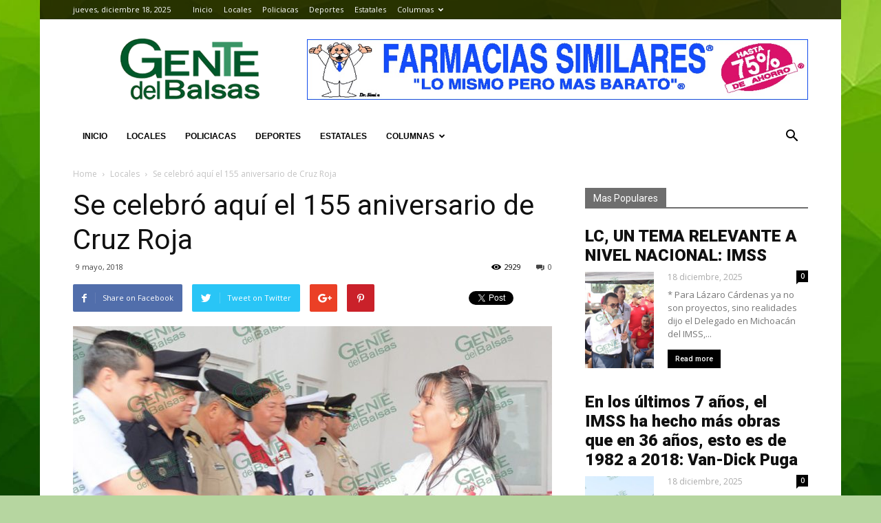

--- FILE ---
content_type: text/html; charset=UTF-8
request_url: https://gentedelbalsas.mx/2018/05/09/se-celebro-aqui-el-155-aniversario-de-cruz-roja/
body_size: 13683
content:
<!doctype html >
<!--[if IE 8]><html
class="ie8" lang="en"> <![endif]-->
<!--[if IE 9]><html
class="ie9" lang="en"> <![endif]-->
<!--[if gt IE 8]><!--><html
lang="es-MX"> <!--<![endif]--><head><title>Se celebró aquí el 155 aniversario de Cruz Roja | Gente del Balsas</title><meta
charset="UTF-8" /><meta
name="viewport" content="width=device-width, initial-scale=1.0"><link
rel="pingback" href="https://gentedelbalsas.mx/xmlrpc.php" /><meta
property="og:image" content="https://gentedelbalsas.mx/wp-content/uploads/2018/05/pagina1d09.jpg" /><link
rel="icon" type="image/png" href="http://gentedelbalsas.mx/wp-content/uploads/2018/05/favicon-96x96.png"><link
rel='dns-prefetch' href='//fonts.googleapis.com' /><link
rel='dns-prefetch' href='//s.w.org' /><link
rel="alternate" type="application/rss+xml" title="Gente del Balsas &raquo; Feed" href="https://gentedelbalsas.mx/feed/" /><link
rel="alternate" type="application/rss+xml" title="Gente del Balsas &raquo; RSS de los comentarios" href="https://gentedelbalsas.mx/comments/feed/" /><link
rel="alternate" type="application/rss+xml" title="Gente del Balsas &raquo; Se celebró aquí el 155 aniversario de Cruz Roja RSS de los comentarios" href="https://gentedelbalsas.mx/2018/05/09/se-celebro-aqui-el-155-aniversario-de-cruz-roja/feed/" /> <script type="text/javascript">window._wpemojiSettings={"baseUrl":"https:\/\/s.w.org\/images\/core\/emoji\/13.0.0\/72x72\/","ext":".png","svgUrl":"https:\/\/s.w.org\/images\/core\/emoji\/13.0.0\/svg\/","svgExt":".svg","source":{"concatemoji":"https:\/\/gentedelbalsas.mx\/wp-includes\/js\/wp-emoji-release.min.js?ver=5.5.17"}};!function(e,a,t){var n,r,o,i=a.createElement("canvas"),p=i.getContext&&i.getContext("2d");function s(e,t){var a=String.fromCharCode;p.clearRect(0,0,i.width,i.height),p.fillText(a.apply(this,e),0,0);e=i.toDataURL();return p.clearRect(0,0,i.width,i.height),p.fillText(a.apply(this,t),0,0),e===i.toDataURL()}function c(e){var t=a.createElement("script");t.src=e,t.defer=t.type="text/javascript",a.getElementsByTagName("head")[0].appendChild(t)}for(o=Array("flag","emoji"),t.supports={everything:!0,everythingExceptFlag:!0},r=0;r<o.length;r++)t.supports[o[r]]=function(e){if(!p||!p.fillText)return!1;switch(p.textBaseline="top",p.font="600 32px Arial",e){case"flag":return s([127987,65039,8205,9895,65039],[127987,65039,8203,9895,65039])?!1:!s([55356,56826,55356,56819],[55356,56826,8203,55356,56819])&&!s([55356,57332,56128,56423,56128,56418,56128,56421,56128,56430,56128,56423,56128,56447],[55356,57332,8203,56128,56423,8203,56128,56418,8203,56128,56421,8203,56128,56430,8203,56128,56423,8203,56128,56447]);case"emoji":return!s([55357,56424,8205,55356,57212],[55357,56424,8203,55356,57212])}return!1}(o[r]),t.supports.everything=t.supports.everything&&t.supports[o[r]],"flag"!==o[r]&&(t.supports.everythingExceptFlag=t.supports.everythingExceptFlag&&t.supports[o[r]]);t.supports.everythingExceptFlag=t.supports.everythingExceptFlag&&!t.supports.flag,t.DOMReady=!1,t.readyCallback=function(){t.DOMReady=!0},t.supports.everything||(n=function(){t.readyCallback()},a.addEventListener?(a.addEventListener("DOMContentLoaded",n,!1),e.addEventListener("load",n,!1)):(e.attachEvent("onload",n),a.attachEvent("onreadystatechange",function(){"complete"===a.readyState&&t.readyCallback()})),(n=t.source||{}).concatemoji?c(n.concatemoji):n.wpemoji&&n.twemoji&&(c(n.twemoji),c(n.wpemoji)))}(window,document,window._wpemojiSettings);</script> <script>advanced_ads_ready=function(){var fns=[],listener,doc=typeof document==="object"&&document,hack=doc&&doc.documentElement.doScroll,domContentLoaded="DOMContentLoaded",loaded=doc&&(hack?/^loaded|^c/:/^loaded|^i|^c/).test(doc.readyState);if(!loaded&&doc){listener=function(){doc.removeEventListener(domContentLoaded,listener);window.removeEventListener("load",listener);loaded=1;while(listener=fns.shift())listener()};doc.addEventListener(domContentLoaded,listener);window.addEventListener("load",listener)}return function(fn){loaded?setTimeout(fn,0):fns.push(fn)}}();</script> <style type="text/css">img.wp-smiley,img.emoji{display:inline !important;border:none !important;box-shadow:none !important;height:1em !important;width:1em !important;margin:0
.07em !important;vertical-align:-0.1em !important;background:none !important;padding:0
!important}</style><link
rel='stylesheet' id='wp-block-library-css'  href='https://gentedelbalsas.mx/wp-includes/css/dist/block-library/style.min.css?ver=5.5.17' type='text/css' media='all' /><link
rel='stylesheet' id='google-fonts-style-css'  href='https://fonts.googleapis.com/css?family=Open+Sans%3A300italic%2C400%2C400italic%2C600%2C600italic%2C700%7CRoboto%3A300%2C400%2C400italic%2C500%2C500italic%2C700%2C900&#038;ver=7.8' type='text/css' media='all' /><link
rel='stylesheet' id='js_composer_front-css'  href='https://gentedelbalsas.mx/wp-content/plugins/js_composer/assets/css/js_composer.min.css?ver=5.1' type='text/css' media='all' /><link
rel='stylesheet' id='td-theme-css'  href='https://gentedelbalsas.mx/wp-content/themes/Newspaper/style.css?ver=7.8' type='text/css' media='all' /> <script type='text/javascript' src='https://gentedelbalsas.mx/wp-includes/js/jquery/jquery.js?ver=1.12.4-wp' id='jquery-core-js'></script> <link
rel="https://api.w.org/" href="https://gentedelbalsas.mx/wp-json/" /><link
rel="alternate" type="application/json" href="https://gentedelbalsas.mx/wp-json/wp/v2/posts/356" /><link
rel="EditURI" type="application/rsd+xml" title="RSD" href="https://gentedelbalsas.mx/xmlrpc.php?rsd" /><link
rel="wlwmanifest" type="application/wlwmanifest+xml" href="https://gentedelbalsas.mx/wp-includes/wlwmanifest.xml" /><link
rel='prev' title='Designa INE a cuatro mil 266 ciudadanos como funcionarios de casilla' href='https://gentedelbalsas.mx/2018/05/09/designa-ine-a-cuatro-mil-266-ciudadanos-como-funcionarios-de-casilla/' /><link
rel='next' title='Casa de la Cultura “vestirá” a la pérgola cada sábado' href='https://gentedelbalsas.mx/2018/05/09/casa-de-la-cultura-vestira-a-la-pergola-cada-sabado/' /><meta
name="generator" content="WordPress 5.5.17" /><link
rel="canonical" href="https://gentedelbalsas.mx/2018/05/09/se-celebro-aqui-el-155-aniversario-de-cruz-roja/" /><link
rel='shortlink' href='https://gentedelbalsas.mx/?p=356' /><link
rel="alternate" type="application/json+oembed" href="https://gentedelbalsas.mx/wp-json/oembed/1.0/embed?url=https%3A%2F%2Fgentedelbalsas.mx%2F2018%2F05%2F09%2Fse-celebro-aqui-el-155-aniversario-de-cruz-roja%2F" /><link
rel="alternate" type="text/xml+oembed" href="https://gentedelbalsas.mx/wp-json/oembed/1.0/embed?url=https%3A%2F%2Fgentedelbalsas.mx%2F2018%2F05%2F09%2Fse-celebro-aqui-el-155-aniversario-de-cruz-roja%2F&#038;format=xml" />
<!--[if lt IE 9]><script src="https://html5shim.googlecode.com/svn/trunk/html5.js"></script><![endif]--><style type="text/css">.recentcomments
a{display:inline !important;padding:0
!important;margin:0
!important}</style><meta
name="generator" content="Powered by Visual Composer - drag and drop page builder for WordPress."/>
<!--[if lte IE 9]><link
rel="stylesheet" type="text/css" href="https://gentedelbalsas.mx/wp-content/plugins/js_composer/assets/css/vc_lte_ie9.min.css" media="screen"><![endif]--> <script>var tdBlocksArray=[];function tdBlock(){this.id='';this.block_type=1;this.atts='';this.td_column_number='';this.td_current_page=1;this.post_count=0;this.found_posts=0;this.max_num_pages=0;this.td_filter_value='';this.is_ajax_running=false;this.td_user_action='';this.header_color='';this.ajax_pagination_infinite_stop='';}
(function(){var htmlTag=document.getElementsByTagName("html")[0];if(navigator.userAgent.indexOf("MSIE 10.0")>-1){htmlTag.className+=' ie10';}
if(!!navigator.userAgent.match(/Trident.*rv\:11\./)){htmlTag.className+=' ie11';}
if(/(iPad|iPhone|iPod)/g.test(navigator.userAgent)){htmlTag.className+=' td-md-is-ios';}
var user_agent=navigator.userAgent.toLowerCase();if(user_agent.indexOf("android")>-1){htmlTag.className+=' td-md-is-android';}
if(-1!==navigator.userAgent.indexOf('Mac OS X')){htmlTag.className+=' td-md-is-os-x';}
if(/chrom(e|ium)/.test(navigator.userAgent.toLowerCase())){htmlTag.className+=' td-md-is-chrome';}
if(-1!==navigator.userAgent.indexOf('Firefox')){htmlTag.className+=' td-md-is-firefox';}
if(-1!==navigator.userAgent.indexOf('Safari')&&-1===navigator.userAgent.indexOf('Chrome')){htmlTag.className+=' td-md-is-safari';}
if(-1!==navigator.userAgent.indexOf('IEMobile')){htmlTag.className+=' td-md-is-iemobile';}})();var tdLocalCache={};(function(){"use strict";tdLocalCache={data:{},remove:function(resource_id){delete tdLocalCache.data[resource_id];},exist:function(resource_id){return tdLocalCache.data.hasOwnProperty(resource_id)&&tdLocalCache.data[resource_id]!==null;},get:function(resource_id){return tdLocalCache.data[resource_id];},set:function(resource_id,cachedData){tdLocalCache.remove(resource_id);tdLocalCache.data[resource_id]=cachedData;}};})();var td_viewport_interval_list=[{"limitBottom":767,"sidebarWidth":228},{"limitBottom":1018,"sidebarWidth":300},{"limitBottom":1140,"sidebarWidth":324}];var td_animation_stack_effect="type0";var tds_animation_stack=true;var td_animation_stack_specific_selectors=".entry-thumb, img";var td_animation_stack_general_selectors=".td-animation-stack img, .td-animation-stack .entry-thumb, .post img";var td_ajax_url="https:\/\/gentedelbalsas.mx\/wp-admin\/admin-ajax.php?td_theme_name=Newspaper&v=7.8";var td_get_template_directory_uri="https:\/\/gentedelbalsas.mx\/wp-content\/themes\/Newspaper";var tds_snap_menu="snap";var tds_logo_on_sticky="show_header_logo";var tds_header_style="3";var td_please_wait="Please wait...";var td_email_user_pass_incorrect="User or password incorrect!";var td_email_user_incorrect="Email or username incorrect!";var td_email_incorrect="Email incorrect!";var tds_more_articles_on_post_enable="";var tds_more_articles_on_post_time_to_wait="";var tds_more_articles_on_post_pages_distance_from_top=0;var tds_theme_color_site_wide="#00ad0e";var tds_smart_sidebar="";var tdThemeName="Newspaper";var td_magnific_popup_translation_tPrev="Previous (Left arrow key)";var td_magnific_popup_translation_tNext="Next (Right arrow key)";var td_magnific_popup_translation_tCounter="%curr% of %total%";var td_magnific_popup_translation_ajax_tError="The content from %url% could not be loaded.";var td_magnific_popup_translation_image_tError="The image #%curr% could not be loaded.";var td_ad_background_click_link="";var td_ad_background_click_target="";</script> <style>body{background-color:#b6d6a0}.td-header-wrap .black-menu .sf-menu > .current-menu-item > a,
.td-header-wrap .black-menu .sf-menu > .current-menu-ancestor > a,
.td-header-wrap .black-menu .sf-menu > .current-category-ancestor > a,
.td-header-wrap .black-menu .sf-menu > li > a:hover,
.td-header-wrap .black-menu .sf-menu > .sfHover > a,
.td-header-style-12 .td-header-menu-wrap-full,
.sf-menu > .current-menu-item > a:after,
.sf-menu > .current-menu-ancestor > a:after,
.sf-menu > .current-category-ancestor > a:after,
.sf-menu > li:hover > a:after,
.sf-menu > .sfHover > a:after,
.td-header-style-12 .td-affix,
.header-search-wrap .td-drop-down-search:after,
.header-search-wrap .td-drop-down-search .btn:hover,
input[type=submit]:hover,
.td-read-more a,
.td-post-category:hover,
.td-grid-style-1.td-hover-1 .td-big-grid-post:hover .td-post-category,
.td-grid-style-5.td-hover-1 .td-big-grid-post:hover .td-post-category,
.td_top_authors .td-active .td-author-post-count,
.td_top_authors .td-active .td-author-comments-count,
.td_top_authors .td_mod_wrap:hover .td-author-post-count,
.td_top_authors .td_mod_wrap:hover .td-author-comments-count,
.td-404-sub-sub-title a:hover,
.td-search-form-widget .wpb_button:hover,
.td-rating-bar-wrap div,
.td_category_template_3 .td-current-sub-category,
.dropcap,
.td_wrapper_video_playlist .td_video_controls_playlist_wrapper,
.wpb_default,
.wpb_default:hover,
.td-left-smart-list:hover,
.td-right-smart-list:hover,
.woocommerce-checkout .woocommerce input.button:hover,
.woocommerce-page .woocommerce a.button:hover,
.woocommerce-account div.woocommerce .button:hover,
#bbpress-forums button:hover,
.bbp_widget_login .button:hover,
.td-footer-wrapper .td-post-category,
.td-footer-wrapper .widget_product_search input[type="submit"]:hover,
.woocommerce .product a.button:hover,
.woocommerce .product #respond input#submit:hover,
.woocommerce .checkout input#place_order:hover,
.woocommerce .woocommerce.widget .button:hover,
.single-product .product .summary .cart .button:hover,
.woocommerce-cart .woocommerce table.cart .button:hover,
.woocommerce-cart .woocommerce .shipping-calculator-form .button:hover,
.td-next-prev-wrap a:hover,
.td-load-more-wrap a:hover,
.td-post-small-box a:hover,
.page-nav .current,
.page-nav:first-child > div,
.td_category_template_8 .td-category-header .td-category a.td-current-sub-category,
.td_category_template_4 .td-category-siblings .td-category a:hover,
#bbpress-forums .bbp-pagination .current,
#bbpress-forums #bbp-single-user-details #bbp-user-navigation li.current a,
.td-theme-slider:hover .slide-meta-cat a,
a.vc_btn-black:hover,
.td-trending-now-wrapper:hover .td-trending-now-title,
.td-scroll-up,
.td-smart-list-button:hover,
.td-weather-information:before,
.td-weather-week:before,
.td_block_exchange .td-exchange-header:before,
.td_block_big_grid_9.td-grid-style-1 .td-post-category,
.td_block_big_grid_9.td-grid-style-5 .td-post-category,
.td-grid-style-6.td-hover-1 .td-module-thumb:after,
.td-pulldown-syle-2 .td-subcat-dropdown ul:after,
.td_block_template_9 .td-block-title:after,
.td_block_template_15 .td-block-title:before{background-color:#00ad0e}.global-block-template-4 .td-related-title .td-cur-simple-item:before{border-color:#00ad0e transparent transparent transparent !important}.woocommerce .woocommerce-message .button:hover,
.woocommerce .woocommerce-error .button:hover,
.woocommerce .woocommerce-info .button:hover,
.global-block-template-4 .td-related-title .td-cur-simple-item,
.global-block-template-3 .td-related-title .td-cur-simple-item,
.global-block-template-9 .td-related-title:after{background-color:#00ad0e !important}.woocommerce .product .onsale,
.woocommerce.widget .ui-slider .ui-slider-handle{background:none #00ad0e}.woocommerce.widget.widget_layered_nav_filters ul li
a{background:none repeat scroll 0 0 #00ad0e !important}a,
cite a:hover,
.td_mega_menu_sub_cats .cur-sub-cat,
.td-mega-span h3 a:hover,
.td_mod_mega_menu:hover .entry-title a,
.header-search-wrap .result-msg a:hover,
.top-header-menu li a:hover,
.top-header-menu .current-menu-item > a,
.top-header-menu .current-menu-ancestor > a,
.top-header-menu .current-category-ancestor > a,
.td-social-icon-wrap > a:hover,
.td-header-sp-top-widget .td-social-icon-wrap a:hover,
.td-page-content blockquote p,
.td-post-content blockquote p,
.mce-content-body blockquote p,
.comment-content blockquote p,
.wpb_text_column blockquote p,
.td_block_text_with_title blockquote p,
.td_module_wrap:hover .entry-title a,
.td-subcat-filter .td-subcat-list a:hover,
.td-subcat-filter .td-subcat-dropdown a:hover,
.td_quote_on_blocks,
.dropcap2,
.dropcap3,
.td_top_authors .td-active .td-authors-name a,
.td_top_authors .td_mod_wrap:hover .td-authors-name a,
.td-post-next-prev-content a:hover,
.author-box-wrap .td-author-social a:hover,
.td-author-name a:hover,
.td-author-url a:hover,
.td_mod_related_posts:hover h3 > a,
.td-post-template-11 .td-related-title .td-related-left:hover,
.td-post-template-11 .td-related-title .td-related-right:hover,
.td-post-template-11 .td-related-title .td-cur-simple-item,
.td-post-template-11 .td_block_related_posts .td-next-prev-wrap a:hover,
.comment-reply-link:hover,
.logged-in-as a:hover,
#cancel-comment-reply-link:hover,
.td-search-query,
.td-category-header .td-pulldown-category-filter-link:hover,
.td-category-siblings .td-subcat-dropdown a:hover,
.td-category-siblings .td-subcat-dropdown a.td-current-sub-category,
.widget a:hover,
.archive .widget_archive .current,
.archive .widget_archive .current a,
.widget_calendar tfoot a:hover,
.woocommerce a.added_to_cart:hover,
#bbpress-forums li.bbp-header .bbp-reply-content span a:hover,
#bbpress-forums .bbp-forum-freshness a:hover,
#bbpress-forums .bbp-topic-freshness a:hover,
#bbpress-forums .bbp-forums-list li a:hover,
#bbpress-forums .bbp-forum-title:hover,
#bbpress-forums .bbp-topic-permalink:hover,
#bbpress-forums .bbp-topic-started-by a:hover,
#bbpress-forums .bbp-topic-started-in a:hover,
#bbpress-forums .bbp-body .super-sticky li.bbp-topic-title .bbp-topic-permalink,
#bbpress-forums .bbp-body .sticky li.bbp-topic-title .bbp-topic-permalink,
.widget_display_replies .bbp-author-name,
.widget_display_topics .bbp-author-name,
.footer-text-wrap .footer-email-wrap a,
.td-subfooter-menu li a:hover,
.footer-social-wrap a:hover,
a.vc_btn-black:hover,
.td-smart-list-dropdown-wrap .td-smart-list-button:hover,
.td_module_17 .td-read-more a:hover,
.td_module_18 .td-read-more a:hover,
.td_module_19 .td-post-author-name a:hover,
.td-instagram-user a,
.td-pulldown-syle-2 .td-subcat-dropdown:hover .td-subcat-more span,
.td-pulldown-syle-2 .td-subcat-dropdown:hover .td-subcat-more i,
.td-pulldown-syle-3 .td-subcat-dropdown:hover .td-subcat-more span,
.td-pulldown-syle-3 .td-subcat-dropdown:hover .td-subcat-more i,
.td-block-title-wrap .td-wrapper-pulldown-filter .td-pulldown-filter-display-option:hover,
.td-block-title-wrap .td-wrapper-pulldown-filter .td-pulldown-filter-display-option:hover i,
.td-block-title-wrap .td-wrapper-pulldown-filter .td-pulldown-filter-link:hover,
.td-block-title-wrap .td-wrapper-pulldown-filter .td-pulldown-filter-item .td-cur-simple-item,
.global-block-template-2 .td-related-title .td-cur-simple-item,
.global-block-template-5 .td-related-title .td-cur-simple-item,
.global-block-template-6 .td-related-title .td-cur-simple-item,
.global-block-template-7 .td-related-title .td-cur-simple-item,
.global-block-template-8 .td-related-title .td-cur-simple-item,
.global-block-template-9 .td-related-title .td-cur-simple-item,
.global-block-template-10 .td-related-title .td-cur-simple-item,
.global-block-template-11 .td-related-title .td-cur-simple-item,
.global-block-template-12 .td-related-title .td-cur-simple-item,
.global-block-template-13 .td-related-title .td-cur-simple-item,
.global-block-template-14 .td-related-title .td-cur-simple-item,
.global-block-template-15 .td-related-title .td-cur-simple-item,
.global-block-template-16 .td-related-title .td-cur-simple-item,
.global-block-template-17 .td-related-title .td-cur-simple-item,
.td-theme-wrap .sf-menu ul .td-menu-item > a:hover,
.td-theme-wrap .sf-menu ul .sfHover > a,
.td-theme-wrap .sf-menu ul .current-menu-ancestor > a,
.td-theme-wrap .sf-menu ul .current-category-ancestor > a,
.td-theme-wrap .sf-menu ul .current-menu-item>a{color:#00ad0e}a.vc_btn-black.vc_btn_square_outlined:hover,
a.vc_btn-black.vc_btn_outlined:hover,
.td-mega-menu-page .wpb_content_element ul li a:hover,
.td-theme-wrap .td-aj-search-results .td_module_wrap:hover .entry-title a,
.td-theme-wrap .header-search-wrap .result-msg a:hover{color:#00ad0e !important}.td-next-prev-wrap a:hover,
.td-load-more-wrap a:hover,
.td-post-small-box a:hover,
.page-nav .current,
.page-nav:first-child > div,
.td_category_template_8 .td-category-header .td-category a.td-current-sub-category,
.td_category_template_4 .td-category-siblings .td-category a:hover,
#bbpress-forums .bbp-pagination .current,
.post .td_quote_box,
.page .td_quote_box,
a.vc_btn-black:hover,
.td_block_template_5 .td-block-title>*{border-color:#00ad0e}.td_wrapper_video_playlist .td_video_currently_playing:after{border-color:#00ad0e !important}.header-search-wrap .td-drop-down-search:before{border-color:transparent transparent #00ad0e transparent}.block-title > span,
.block-title > a,
.block-title > label,
.widgettitle,
.widgettitle:after,
.td-trending-now-title,
.td-trending-now-wrapper:hover .td-trending-now-title,
.wpb_tabs li.ui-tabs-active a,
.wpb_tabs li:hover a,
.vc_tta-container .vc_tta-color-grey.vc_tta-tabs-position-top.vc_tta-style-classic .vc_tta-tabs-container .vc_tta-tab.vc_active > a,
.vc_tta-container .vc_tta-color-grey.vc_tta-tabs-position-top.vc_tta-style-classic .vc_tta-tabs-container .vc_tta-tab:hover > a,
.td_block_template_1 .td-related-title .td-cur-simple-item,
.woocommerce .product .products h2,
.td-subcat-filter .td-subcat-dropdown:hover .td-subcat-more{background-color:#00ad0e}.woocommerce div.product .woocommerce-tabs ul.tabs
li.active{background-color:#00ad0e !important}.block-title,
.td_block_template_1 .td-related-title,
.wpb_tabs .wpb_tabs_nav,
.vc_tta-container .vc_tta-color-grey.vc_tta-tabs-position-top.vc_tta-style-classic .vc_tta-tabs-container,
.woocommerce div.product .woocommerce-tabs ul.tabs:before{border-color:#00ad0e}.td_block_wrap .td-subcat-item a.td-cur-simple-item{color:#00ad0e}.td-grid-style-4 .entry-title{background-color:rgba(0, 173, 14, 0.7)}.block-title > span,
.block-title > span > a,
.block-title > a,
.block-title > label,
.widgettitle,
.widgettitle:after,
.td-trending-now-title,
.td-trending-now-wrapper:hover .td-trending-now-title,
.wpb_tabs li.ui-tabs-active a,
.wpb_tabs li:hover a,
.vc_tta-container .vc_tta-color-grey.vc_tta-tabs-position-top.vc_tta-style-classic .vc_tta-tabs-container .vc_tta-tab.vc_active > a,
.vc_tta-container .vc_tta-color-grey.vc_tta-tabs-position-top.vc_tta-style-classic .vc_tta-tabs-container .vc_tta-tab:hover > a,
.td_block_template_1 .td-related-title .td-cur-simple-item,
.woocommerce .product .products h2,
.td-subcat-filter .td-subcat-dropdown:hover .td-subcat-more,
.td-weather-information:before,
.td-weather-week:before,
.td_block_exchange .td-exchange-header:before,
.td-theme-wrap .td_block_template_3 .td-block-title > *,
.td-theme-wrap .td_block_template_4 .td-block-title > *,
.td-theme-wrap .td_block_template_7 .td-block-title > *,
.td-theme-wrap .td_block_template_9 .td-block-title:after,
.td-theme-wrap .td_block_template_10 .td-block-title::before,
.td-theme-wrap .td_block_template_11 .td-block-title::before,
.td-theme-wrap .td_block_template_11 .td-block-title::after,
.td-theme-wrap .td_block_template_14 .td-block-title,
.td-theme-wrap .td_block_template_15 .td-block-title:before,
.td-theme-wrap .td_block_template_17 .td-block-title:before{background-color:rgba(89,89,89,0.87)}.woocommerce div.product .woocommerce-tabs ul.tabs
li.active{background-color:rgba(89,89,89,0.87) !important}.block-title,
.td_block_template_1 .td-related-title,
.wpb_tabs .wpb_tabs_nav,
.vc_tta-container .vc_tta-color-grey.vc_tta-tabs-position-top.vc_tta-style-classic .vc_tta-tabs-container,
.woocommerce div.product .woocommerce-tabs ul.tabs:before,
.td-theme-wrap .td_block_template_5 .td-block-title > *,
.td-theme-wrap .td_block_template_17 .td-block-title,
.td-theme-wrap .td_block_template_17 .td-block-title::before{border-color:rgba(89,89,89,0.87)}.td-theme-wrap .td_block_template_4 .td-block-title > *:before,
.td-theme-wrap .td_block_template_17 .td-block-title::after{border-color:rgba(89,89,89,0.87) transparent transparent transparent}.td-theme-wrap .block-title > span,
.td-theme-wrap .block-title > span > a,
.td-theme-wrap .widget_rss .block-title .rsswidget,
.td-theme-wrap .block-title > a,
.widgettitle,
.widgettitle > a,
.td-trending-now-title,
.wpb_tabs li.ui-tabs-active a,
.wpb_tabs li:hover a,
.vc_tta-container .vc_tta-color-grey.vc_tta-tabs-position-top.vc_tta-style-classic .vc_tta-tabs-container .vc_tta-tab.vc_active > a,
.vc_tta-container .vc_tta-color-grey.vc_tta-tabs-position-top.vc_tta-style-classic .vc_tta-tabs-container .vc_tta-tab:hover > a,
.td-related-title .td-cur-simple-item,
.woocommerce div.product .woocommerce-tabs ul.tabs li.active,
.woocommerce .product .products h2,
.td-theme-wrap .td_block_template_2 .td-block-title > *,
.td-theme-wrap .td_block_template_3 .td-block-title > *,
.td-theme-wrap .td_block_template_4 .td-block-title > *,
.td-theme-wrap .td_block_template_5 .td-block-title > *,
.td-theme-wrap .td_block_template_6 .td-block-title > *,
.td-theme-wrap .td_block_template_6 .td-block-title:before,
.td-theme-wrap .td_block_template_7 .td-block-title > *,
.td-theme-wrap .td_block_template_8 .td-block-title > *,
.td-theme-wrap .td_block_template_9 .td-block-title > *,
.td-theme-wrap .td_block_template_10 .td-block-title > *,
.td-theme-wrap .td_block_template_11 .td-block-title > *,
.td-theme-wrap .td_block_template_12 .td-block-title > *,
.td-theme-wrap .td_block_template_13 .td-block-title > span,
.td-theme-wrap .td_block_template_13 .td-block-title > a,
.td-theme-wrap .td_block_template_14 .td-block-title > *,
.td-theme-wrap .td_block_template_14 .td-block-title-wrap .td-wrapper-pulldown-filter .td-pulldown-filter-display-option,
.td-theme-wrap .td_block_template_14 .td-block-title-wrap .td-wrapper-pulldown-filter .td-pulldown-filter-display-option i,
.td-theme-wrap .td_block_template_14 .td-block-title-wrap .td-wrapper-pulldown-filter .td-pulldown-filter-display-option:hover,
.td-theme-wrap .td_block_template_14 .td-block-title-wrap .td-wrapper-pulldown-filter .td-pulldown-filter-display-option:hover i,
.td-theme-wrap .td_block_template_15 .td-block-title > *,
.td-theme-wrap .td_block_template_15 .td-block-title-wrap .td-wrapper-pulldown-filter,
.td-theme-wrap .td_block_template_15 .td-block-title-wrap .td-wrapper-pulldown-filter i,
.td-theme-wrap .td_block_template_16 .td-block-title > *,
.td-theme-wrap .td_block_template_17 .td-block-title>*{color:#fff}.td-header-wrap .td-header-top-menu-full,
.td-header-wrap .top-header-menu .sub-menu{background-color:rgba(10,0,0,0.73)}.td-header-style-8 .td-header-top-menu-full{background-color:transparent}.td-header-style-8 .td-header-top-menu-full .td-header-top-menu{background-color:rgba(10,0,0,0.73);padding-left:15px;padding-right:15px}.td-header-wrap .td-header-top-menu-full .td-header-top-menu,
.td-header-wrap .td-header-top-menu-full{border-bottom:none}.td-header-top-menu,
.td-header-top-menu a,
.td-header-wrap .td-header-top-menu-full .td-header-top-menu,
.td-header-wrap .td-header-top-menu-full a,
.td-header-style-8 .td-header-top-menu,
.td-header-style-8 .td-header-top-menu
a{color:#fff}.top-header-menu .current-menu-item > a,
.top-header-menu .current-menu-ancestor > a,
.top-header-menu .current-category-ancestor > a,
.top-header-menu li a:hover{color:#81d742}.td-header-wrap .td-header-menu-wrap-full,
.sf-menu > .current-menu-ancestor > a,
.sf-menu > .current-category-ancestor > a,
.td-header-menu-wrap.td-affix,
.td-header-style-3 .td-header-main-menu,
.td-header-style-3 .td-affix .td-header-main-menu,
.td-header-style-4 .td-header-main-menu,
.td-header-style-4 .td-affix .td-header-main-menu,
.td-header-style-8 .td-header-menu-wrap.td-affix,
.td-header-style-8 .td-header-top-menu-full{background-color:#fff}.td-boxed-layout .td-header-style-3 .td-header-menu-wrap,
.td-boxed-layout .td-header-style-4 .td-header-menu-wrap,
.td-header-style-3 .td_stretch_content .td-header-menu-wrap,
.td-header-style-4 .td_stretch_content .td-header-menu-wrap{background-color:#fff !important}@media (min-width: 1019px){.td-header-style-1 .td-header-sp-recs,
.td-header-style-1 .td-header-sp-logo{margin-bottom:28px}}@media (min-width: 768px) and (max-width: 1018px){.td-header-style-1 .td-header-sp-recs,
.td-header-style-1 .td-header-sp-logo{margin-bottom:14px}}.td-header-style-7 .td-header-top-menu{border-bottom:none}.sf-menu > .current-menu-item > a:after,
.sf-menu > .current-menu-ancestor > a:after,
.sf-menu > .current-category-ancestor > a:after,
.sf-menu > li:hover > a:after,
.sf-menu > .sfHover > a:after,
.td_block_mega_menu .td-next-prev-wrap a:hover,
.td-mega-span .td-post-category:hover,
.td-header-wrap .black-menu .sf-menu > li > a:hover,
.td-header-wrap .black-menu .sf-menu > .current-menu-ancestor > a,
.td-header-wrap .black-menu .sf-menu > .sfHover > a,
.header-search-wrap .td-drop-down-search:after,
.header-search-wrap .td-drop-down-search .btn:hover,
.td-header-wrap .black-menu .sf-menu > .current-menu-item > a,
.td-header-wrap .black-menu .sf-menu > .current-menu-ancestor > a,
.td-header-wrap .black-menu .sf-menu>.current-category-ancestor>a{background-color:#81d742}.td_block_mega_menu .td-next-prev-wrap a:hover{border-color:#81d742}.header-search-wrap .td-drop-down-search:before{border-color:transparent transparent #81d742 transparent}.td_mega_menu_sub_cats .cur-sub-cat,
.td_mod_mega_menu:hover .entry-title a,
.td-theme-wrap .sf-menu ul .td-menu-item > a:hover,
.td-theme-wrap .sf-menu ul .sfHover > a,
.td-theme-wrap .sf-menu ul .current-menu-ancestor > a,
.td-theme-wrap .sf-menu ul .current-category-ancestor > a,
.td-theme-wrap .sf-menu ul .current-menu-item>a{color:#81d742}.td-header-wrap .td-header-menu-wrap .sf-menu > li > a,
.td-header-wrap .header-search-wrap .td-icon-search{color:#000}ul.sf-menu>.td-menu-item>a{font-family:"Helvetica Neue",Helvetica,Arial,sans-serif;font-size:12px}</style><noscript><style type="text/css">.wpb_animate_when_almost_visible{opacity:1}</style></noscript> <script async src="https://www.googletagmanager.com/gtag/js?id=UA-16042066-7"></script> <script>window.dataLayer=window.dataLayer||[];function gtag(){dataLayer.push(arguments);}
gtag('js',new Date());gtag('config','UA-16042066-7');</script> </head><body
class="post-template-default single single-post postid-356 single-format-standard se-celebro-aqui-el-155-aniversario-de-cruz-roja global-block-template-1 white-menu wpb-js-composer js-comp-ver-5.1 vc_responsive td-animation-stack-type0 td-boxed-layout" itemscope="itemscope" itemtype="https://schema.org/WebPage"><div
class="td-scroll-up"><i
class="td-icon-menu-up"></i></div><div
class="td-menu-background"></div><div
id="td-mobile-nav"><div
class="td-mobile-container"><div
class="td-menu-socials-wrap"><div
class="td-menu-socials"></div><div
class="td-mobile-close">
<a
href="#"><i
class="td-icon-close-mobile"></i></a></div></div><div
class="td-mobile-content"><div
class="menu-inicio-container"><ul
id="menu-inicio" class="td-mobile-main-menu"><li
id="menu-item-17" class="menu-item menu-item-type-post_type menu-item-object-page menu-item-home menu-item-first menu-item-17"><a
href="https://gentedelbalsas.mx/">Inicio</a></li><li
id="menu-item-596" class="menu-item menu-item-type-taxonomy menu-item-object-category current-post-ancestor current-menu-parent current-post-parent menu-item-596"><a
href="https://gentedelbalsas.mx/category/locales/">Locales</a></li><li
id="menu-item-373" class="menu-item menu-item-type-taxonomy menu-item-object-category menu-item-373"><a
href="https://gentedelbalsas.mx/category/policiacas/">Policiacas</a></li><li
id="menu-item-15" class="menu-item menu-item-type-taxonomy menu-item-object-category menu-item-15"><a
href="https://gentedelbalsas.mx/category/deportes/">Deportes</a></li><li
id="menu-item-16" class="menu-item menu-item-type-taxonomy menu-item-object-category menu-item-16"><a
href="https://gentedelbalsas.mx/category/estatales/">Estatales</a></li><li
id="menu-item-897" class="menu-item menu-item-type-custom menu-item-object-custom menu-item-home menu-item-has-children menu-item-897"><a
href="http://gentedelbalsas.mx/">Columnas<i
class="td-icon-menu-right td-element-after"></i></a><ul
class="sub-menu"><li
id="menu-item-370" class="menu-item menu-item-type-taxonomy menu-item-object-category menu-item-370"><a
href="https://gentedelbalsas.mx/category/de-adicto-a-adicto/">De Adicto a ADICTO</a></li><li
id="menu-item-372" class="menu-item menu-item-type-taxonomy menu-item-object-category menu-item-372"><a
href="https://gentedelbalsas.mx/category/salud-en-el-balsas/">Salud en el Balsas</a></li><li
id="menu-item-893" class="menu-item menu-item-type-taxonomy menu-item-object-category menu-item-893"><a
href="https://gentedelbalsas.mx/category/gente-cocinando/">GENTE Cocinando</a></li></ul></li></ul></div></div></div></div><div
class="td-search-background"></div><div
class="td-search-wrap-mob"><div
class="td-drop-down-search" aria-labelledby="td-header-search-button"><form
method="get" class="td-search-form" action="https://gentedelbalsas.mx/"><div
class="td-search-close">
<a
href="#"><i
class="td-icon-close-mobile"></i></a></div><div
role="search" class="td-search-input">
<span>Search</span>
<input
id="td-header-search-mob" type="text" value="" name="s" autocomplete="off" /></div></form><div
id="td-aj-search-mob"></div></div></div><div
id="td-outer-wrap" class="td-theme-wrap"><div
class="td-header-wrap td-header-style-3"><div
class="td-header-top-menu-full td-container-wrap "><div
class="td-container td-header-row td-header-top-menu"><div
class="top-bar-style-1"><div
class="td-header-sp-top-menu"><div
class="td_data_time"><div >jueves, diciembre 18, 2025</div></div><div
class="menu-top-container"><ul
id="menu-inicio-1" class="top-header-menu"><li
class="menu-item menu-item-type-post_type menu-item-object-page menu-item-home menu-item-first td-menu-item td-normal-menu menu-item-17"><a
href="https://gentedelbalsas.mx/">Inicio</a></li><li
class="menu-item menu-item-type-taxonomy menu-item-object-category current-post-ancestor current-menu-parent current-post-parent td-menu-item td-normal-menu menu-item-596"><a
href="https://gentedelbalsas.mx/category/locales/">Locales</a></li><li
class="menu-item menu-item-type-taxonomy menu-item-object-category td-menu-item td-normal-menu menu-item-373"><a
href="https://gentedelbalsas.mx/category/policiacas/">Policiacas</a></li><li
class="menu-item menu-item-type-taxonomy menu-item-object-category td-menu-item td-normal-menu menu-item-15"><a
href="https://gentedelbalsas.mx/category/deportes/">Deportes</a></li><li
class="menu-item menu-item-type-taxonomy menu-item-object-category td-menu-item td-normal-menu menu-item-16"><a
href="https://gentedelbalsas.mx/category/estatales/">Estatales</a></li><li
class="menu-item menu-item-type-custom menu-item-object-custom menu-item-home menu-item-has-children td-menu-item td-normal-menu menu-item-897"><a
href="http://gentedelbalsas.mx/">Columnas</a><ul
class="sub-menu"><li
class="menu-item menu-item-type-taxonomy menu-item-object-category td-menu-item td-normal-menu menu-item-370"><a
href="https://gentedelbalsas.mx/category/de-adicto-a-adicto/">De Adicto a ADICTO</a></li><li
class="menu-item menu-item-type-taxonomy menu-item-object-category td-menu-item td-normal-menu menu-item-372"><a
href="https://gentedelbalsas.mx/category/salud-en-el-balsas/">Salud en el Balsas</a></li><li
class="menu-item menu-item-type-taxonomy menu-item-object-category td-menu-item td-normal-menu menu-item-893"><a
href="https://gentedelbalsas.mx/category/gente-cocinando/">GENTE Cocinando</a></li></ul></li></ul></div></div></div></div></div><div
class="td-banner-wrap-full td-container-wrap "><div
class="td-container td-header-row td-header-header"><div
class="td-header-sp-logo">
<a
class="td-main-logo" href="https://gentedelbalsas.mx/">
<img
class="td-retina-data" data-retina="http://gentedelbalsas.mx/wp-content/uploads/2018/05/NUEVO-LOGOTIPO-GENTE-DEL-BALSAS-web-300x133.png" src="http://gentedelbalsas.mx/wp-content/uploads/2018/05/NUEVO-LOGOTIPO-GENTE-DEL-BALSAS-web-1-300x133.png" alt=""/>
<span
class="td-visual-hidden">Gente del Balsas</span>
</a></div><div
class="td-header-sp-recs"><div
class="td-header-rec-wrap"><div
class="td-a-rec td-a-rec-id-header  "><img
src="http://gentedelbalsas.mx/wp-content/uploads/2018/05/a3a756ff-9300-42a5-be18-bc42df4cae5a.jpg" style="width:100%"></div></div></div></div></div><div
class="td-header-menu-wrap-full td-container-wrap "><div
class="td-header-menu-wrap"><div
class="td-container td-header-row td-header-main-menu black-menu"><div
id="td-header-menu" role="navigation"><div
id="td-top-mobile-toggle"><a
href="#"><i
class="td-icon-font td-icon-mobile"></i></a></div><div
class="td-main-menu-logo td-logo-in-header">
<a
class="td-main-logo" href="https://gentedelbalsas.mx/">
<img
class="td-retina-data" data-retina="http://gentedelbalsas.mx/wp-content/uploads/2018/05/NUEVO-LOGOTIPO-GENTE-DEL-BALSAS-web-300x133.png" src="http://gentedelbalsas.mx/wp-content/uploads/2018/05/NUEVO-LOGOTIPO-GENTE-DEL-BALSAS-web-1-300x133.png" alt=""/>
</a></div><div
class="menu-inicio-container"><ul
id="menu-inicio-2" class="sf-menu"><li
class="menu-item menu-item-type-post_type menu-item-object-page menu-item-home menu-item-first td-menu-item td-normal-menu menu-item-17"><a
href="https://gentedelbalsas.mx/">Inicio</a></li><li
class="menu-item menu-item-type-taxonomy menu-item-object-category current-post-ancestor current-menu-parent current-post-parent td-menu-item td-normal-menu menu-item-596"><a
href="https://gentedelbalsas.mx/category/locales/">Locales</a></li><li
class="menu-item menu-item-type-taxonomy menu-item-object-category td-menu-item td-normal-menu menu-item-373"><a
href="https://gentedelbalsas.mx/category/policiacas/">Policiacas</a></li><li
class="menu-item menu-item-type-taxonomy menu-item-object-category td-menu-item td-normal-menu menu-item-15"><a
href="https://gentedelbalsas.mx/category/deportes/">Deportes</a></li><li
class="menu-item menu-item-type-taxonomy menu-item-object-category td-menu-item td-normal-menu menu-item-16"><a
href="https://gentedelbalsas.mx/category/estatales/">Estatales</a></li><li
class="menu-item menu-item-type-custom menu-item-object-custom menu-item-home menu-item-has-children td-menu-item td-normal-menu menu-item-897"><a
href="http://gentedelbalsas.mx/">Columnas</a><ul
class="sub-menu"><li
class="menu-item menu-item-type-taxonomy menu-item-object-category td-menu-item td-normal-menu menu-item-370"><a
href="https://gentedelbalsas.mx/category/de-adicto-a-adicto/">De Adicto a ADICTO</a></li><li
class="menu-item menu-item-type-taxonomy menu-item-object-category td-menu-item td-normal-menu menu-item-372"><a
href="https://gentedelbalsas.mx/category/salud-en-el-balsas/">Salud en el Balsas</a></li><li
class="menu-item menu-item-type-taxonomy menu-item-object-category td-menu-item td-normal-menu menu-item-893"><a
href="https://gentedelbalsas.mx/category/gente-cocinando/">GENTE Cocinando</a></li></ul></li></ul></div></div><div
class="td-search-wrapper"><div
id="td-top-search"><div
class="header-search-wrap"><div
class="dropdown header-search">
<a
id="td-header-search-button" href="#" role="button" class="dropdown-toggle " data-toggle="dropdown"><i
class="td-icon-search"></i></a>
<a
id="td-header-search-button-mob" href="#" role="button" class="dropdown-toggle " data-toggle="dropdown"><i
class="td-icon-search"></i></a></div></div></div></div><div
class="header-search-wrap"><div
class="dropdown header-search"><div
class="td-drop-down-search" aria-labelledby="td-header-search-button"><form
method="get" class="td-search-form" action="https://gentedelbalsas.mx/"><div
role="search" class="td-head-form-search-wrap">
<input
id="td-header-search" type="text" value="" name="s" autocomplete="off" /><input
class="wpb_button wpb_btn-inverse btn" type="submit" id="td-header-search-top" value="Search" /></div></form><div
id="td-aj-search"></div></div></div></div></div></div></div></div><div
class="td-main-content-wrap td-container-wrap"><div
class="td-container td-post-template-default "><div
class="td-crumb-container"><div
class="entry-crumbs" itemscope itemtype="http://schema.org/BreadcrumbList"><span
class="td-bred-first"><a
href="https://gentedelbalsas.mx/">Home</a></span> <i
class="td-icon-right td-bread-sep"></i> <span
itemscope itemprop="itemListElement" itemtype="http://schema.org/ListItem">
<a
title="View all posts in Locales" class="entry-crumb" itemscope itemprop="item" itemtype="http://schema.org/Thing" href="https://gentedelbalsas.mx/category/locales/">
<span
itemprop="name">Locales</span>    </a><meta
itemprop="position" content = "1"></span> <i
class="td-icon-right td-bread-sep td-bred-no-url-last"></i> <span
class="td-bred-no-url-last">Se celebró aquí el 155 aniversario de Cruz Roja</span></div></div><div
class="td-pb-row"><div
class="td-pb-span8 td-main-content" role="main"><div
class="td-ss-main-content">
<article
id="post-356" class="post-356 post type-post status-publish format-standard has-post-thumbnail hentry category-featured category-locales" itemscope itemtype="https://schema.org/Article"><div
class="td-post-header">
<header
class="td-post-title"><h1 class="entry-title">Se celebró aquí el 155 aniversario de Cruz Roja</h1><div
class="td-module-meta-info">
<span
class="td-post-date"><time
class="entry-date updated td-module-date" datetime="2018-05-09T16:50:48+00:00" >9 mayo, 2018</time></span><div
class="td-post-comments"><a
href="https://gentedelbalsas.mx/2018/05/09/se-celebro-aqui-el-155-aniversario-de-cruz-roja/#respond"><i
class="td-icon-comments"></i>0</a></div><div
class="td-post-views"><i
class="td-icon-views"></i><span
class="td-nr-views-356">2929</span></div></div></header></div><div
class="td-post-sharing td-post-sharing-top td-with-like"><div
class="td-default-sharing">
<a
class="td-social-sharing-buttons td-social-facebook" href="https://www.facebook.com/sharer.php?u=https%3A%2F%2Fgentedelbalsas.mx%2F2018%2F05%2F09%2Fse-celebro-aqui-el-155-aniversario-de-cruz-roja%2F" onclick="window.open(this.href, 'mywin','left=50,top=50,width=600,height=350,toolbar=0'); return false;"><i
class="td-icon-facebook"></i><div
class="td-social-but-text">Share on Facebook</div></a>
<a
class="td-social-sharing-buttons td-social-twitter" href="https://twitter.com/intent/tweet?text=Se+celebr%C3%B3+aqu%C3%AD+el+155+aniversario+de+Cruz+Roja&url=https%3A%2F%2Fgentedelbalsas.mx%2F2018%2F05%2F09%2Fse-celebro-aqui-el-155-aniversario-de-cruz-roja%2F&via=Gente+del+Balsas"  ><i
class="td-icon-twitter"></i><div
class="td-social-but-text">Tweet on Twitter</div></a>
<a
class="td-social-sharing-buttons td-social-google" href="https://plus.google.com/share?url=https://gentedelbalsas.mx/2018/05/09/se-celebro-aqui-el-155-aniversario-de-cruz-roja/" onclick="window.open(this.href, 'mywin','left=50,top=50,width=600,height=350,toolbar=0'); return false;"><i
class="td-icon-googleplus"></i></a>
<a
class="td-social-sharing-buttons td-social-pinterest" href="https://pinterest.com/pin/create/button/?url=https://gentedelbalsas.mx/2018/05/09/se-celebro-aqui-el-155-aniversario-de-cruz-roja/&amp;media=https://gentedelbalsas.mx/wp-content/uploads/2018/05/pagina1d09.jpg&description=Se+celebr%C3%B3+aqu%C3%AD+el+155+aniversario+de+Cruz+Roja" onclick="window.open(this.href, 'mywin','left=50,top=50,width=600,height=350,toolbar=0'); return false;"><i
class="td-icon-pinterest"></i></a>
<a
class="td-social-sharing-buttons td-social-whatsapp" href="whatsapp://send?text=Se+celebr%C3%B3+aqu%C3%AD+el+155+aniversario+de+Cruz+Roja%20-%20https%3A%2F%2Fgentedelbalsas.mx%2F2018%2F05%2F09%2Fse-celebro-aqui-el-155-aniversario-de-cruz-roja%2F" ><i
class="td-icon-whatsapp"></i></a></div><div
class="td-classic-sharing"><ul><li
class="td-classic-facebook"><iframe
frameBorder="0" src="https://www.facebook.com/plugins/like.php?href=https://gentedelbalsas.mx/2018/05/09/se-celebro-aqui-el-155-aniversario-de-cruz-roja/&amp;layout=button_count&amp;show_faces=false&amp;width=105&amp;action=like&amp;colorscheme=light&amp;height=21" style="border:none; overflow:hidden; width:105px; height:21px; background-color:transparent;"></iframe></li><li
class="td-classic-twitter"><a
href="https://twitter.com/share" class="twitter-share-button" data-url="https://gentedelbalsas.mx/2018/05/09/se-celebro-aqui-el-155-aniversario-de-cruz-roja/" data-text="Se celebró aquí el 155 aniversario de Cruz Roja" data-via="" data-lang="en">tweet</a> <script>!function(d,s,id){var js,fjs=d.getElementsByTagName(s)[0];if(!d.getElementById(id)){js=d.createElement(s);js.id=id;js.src="//platform.twitter.com/widgets.js";fjs.parentNode.insertBefore(js,fjs);}}(document,"script","twitter-wjs");</script></li></ul></div></div><div
class="td-post-content"><div
class="td-post-featured-image"><figure><a
href="https://gentedelbalsas.mx/wp-content/uploads/2018/05/pagina1d09.jpg" data-caption="Durante la celebración de un aniversario más de la Cruz Roja, se entregaron reconocimientos a personal de la institución en este lugar."><img
width="696" height="392" class="entry-thumb td-modal-image" src="https://gentedelbalsas.mx/wp-content/uploads/2018/05/pagina1d09-696x392.jpg" srcset="https://gentedelbalsas.mx/wp-content/uploads/2018/05/pagina1d09-696x392.jpg 696w, https://gentedelbalsas.mx/wp-content/uploads/2018/05/pagina1d09-300x169.jpg 300w, https://gentedelbalsas.mx/wp-content/uploads/2018/05/pagina1d09-768x432.jpg 768w, https://gentedelbalsas.mx/wp-content/uploads/2018/05/pagina1d09.jpg 1024w, https://gentedelbalsas.mx/wp-content/uploads/2018/05/pagina1d09-747x420.jpg 747w" sizes="(max-width: 696px) 100vw, 696px" alt="" title=""/></a><figcaption
class="wp-caption-text">Durante la celebración de un aniversario más de la Cruz Roja, se entregaron reconocimientos a personal de la institución en este lugar.</figcaption></figure></div><div
class="td-a-rec td-a-rec-id-content_top  "></div><p><strong>Por Francisco Rivera Cruz</strong></p><p>&nbsp;</p><p>Con un acto cívico, entrega de reconocimientos a las coordinaciones y un corte preliminar de la colecta anual, se celebró en esta ciudad el 155 aniversario de la Cruz Roja y Media Luna Roja.<span
id="more-356"></span></p><p>En el patio de la institución, reunidas autoridades representativas de la institución que encabeza el Dr. Víctor Ojeda Razo, de las fuerzas armadas, de seguridad y Administración Portuaria, entre otras, se rememoró que el 8 de mayo de 1963 se acordaron las bases del comité internacional de la Cruz Roja.</p><p>Previo, Hanry Dunant había concebido la idea de crear sociedades de socorro en tiempos de paz, luego de ser testigo de los horrores de la guerra al norte de Italia, durante los enfrentamientos de los ejércitos austriaco y francés.</p><p>Un año después, 12 países se unieron a la propuesta resaltando la promoción de derechos, entre ellos la mediación en tiempos de guerra, asistencia a presos de guerra y asistencia a víctimas de desastres naturales.</p><p>Una fuerte tromba en Monterrey en el año 1910 fue ocasión para crear la Cruz Roja en nuestro país, pero debieron pasar 110 años desde la creación de la benemérita para que ésta llegara a Lázaro Cárdenas.</p><p>Ramón Segura Arreola, Secretario del Consejo de la Cruz Roja Lázaro Cárdenas, narró que en 1973, a un lado de la iglesia de San José Obrero, de esta ciudad, apenas con una camilla y una mochila se instituyó la institución porteña.</p><p>La benemérita no sólo es ambulancias, también prevención, cooperación con el desarrollo comunitario, atención al medio ambiente y defensa y difusión de los derechos humanos, se resaltó en el acto en que se entonaron el himno nacional y el himno de la Cruz Roja.</p><p>Ahí, Karina Oviedo, quien lleva la Tesorería de la institución, informó que el corte preliminar de aportaciones a la colecta anual 2018 es de 240 mil 727 pesos.</p><p>Es la respuesta, dijo, a la campaña “Necesitamos manos”, en la que se involucraron organizaciones civiles, voluntarios, empresas y sobre todo la población civil.</p><p>A 45 años de creada la Cruz Roja aquí, tiene en sus filas a 156 voluntarios impregnados de 7 principios fundamentales y enormes ganas de apoyar al prójimo, resaltó Oviedo Pacheco.</p><p>Como referencia, en 2017 de 2 a 3 servicios se ofrecieron diariamente, en ese año atendiendo a 4 mil 323 personas a través de áreas asistenciales y a 6 mil 514 en el programa Vida Saludable que opera con personal totalmente voluntario.</p><p>Cabe señalar que los reconocimientos se entregaron a las coordinaciones de Capacitación, Juventud, Voluntariado, Socorros, Damas voluntarias y Servicios médicos por los respaldos brindados para la colecta anual de este año.</p></div><footer><div
class="td-post-source-tags"></div><div
class="td-author-name vcard author" style="display: none"><span
class="fn"><a
href="https://gentedelbalsas.mx/author/gentedelbalsas/">GentedelBalsas</a></span></div>	        <span
style="display: none;" itemprop="author" itemscope itemtype="https://schema.org/Person"><meta
itemprop="name" content="GentedelBalsas"></span><meta
itemprop="datePublished" content="2018-05-09T16:50:48+00:00"><meta
itemprop="dateModified" content="2018-05-09T16:50:48-06:00"><meta
itemscope itemprop="mainEntityOfPage" itemType="https://schema.org/WebPage" itemid="https://gentedelbalsas.mx/2018/05/09/se-celebro-aqui-el-155-aniversario-de-cruz-roja/"/><span
style="display: none;" itemprop="publisher" itemscope itemtype="https://schema.org/Organization"><span
style="display: none;" itemprop="logo" itemscope itemtype="https://schema.org/ImageObject"><meta
itemprop="url" content="http://gentedelbalsas.mx/wp-content/uploads/2018/05/NUEVO-LOGOTIPO-GENTE-DEL-BALSAS-web-1-300x133.png"></span><meta
itemprop="name" content="Gente del Balsas"></span><meta
itemprop="headline " content="Se celebró aquí el 155 aniversario de Cruz Roja"><span
style="display: none;" itemprop="image" itemscope itemtype="https://schema.org/ImageObject"><meta
itemprop="url" content="https://gentedelbalsas.mx/wp-content/uploads/2018/05/pagina1d09.jpg"><meta
itemprop="width" content="1024"><meta
itemprop="height" content="576"></span>        </footer></article></div></div><div
class="td-pb-span4 td-main-sidebar" role="complementary"><div
class="td-ss-main-sidebar"><div
class="td_block_wrap td_block_24 td_block_widget td_uid_4_69449da18f06e_rand td-pb-border-top td_block_template_1"  data-td-block-uid="td_uid_4_69449da18f06e" ><script>var block_td_uid_4_69449da18f06e=new tdBlock();block_td_uid_4_69449da18f06e.id="td_uid_4_69449da18f06e";block_td_uid_4_69449da18f06e.atts='{"limit":"5","sort":"","post_ids":"","tag_slug":"","autors_id":"","installed_post_types":"","category_id":"","category_ids":"","custom_title":"Mas Populares","custom_url":"","show_child_cat":"","sub_cat_ajax":"","ajax_pagination":"","header_color":"#","header_text_color":"#","ajax_pagination_infinite_stop":"","td_column_number":1,"td_ajax_preloading":"","td_ajax_filter_type":"","td_ajax_filter_ids":"","td_filter_default_txt":"All","color_preset":"","border_top":"","class":"td_block_widget td_uid_4_69449da18f06e_rand","el_class":"","offset":"","css":"","tdc_css":"","tdc_css_class":"td_uid_4_69449da18f06e_rand","live_filter":"","live_filter_cur_post_id":"","live_filter_cur_post_author":"","block_template_id":""}';block_td_uid_4_69449da18f06e.td_column_number="1";block_td_uid_4_69449da18f06e.block_type="td_block_24";block_td_uid_4_69449da18f06e.post_count="5";block_td_uid_4_69449da18f06e.found_posts="41397";block_td_uid_4_69449da18f06e.header_color="#";block_td_uid_4_69449da18f06e.ajax_pagination_infinite_stop="";block_td_uid_4_69449da18f06e.max_num_pages="8280";tdBlocksArray.push(block_td_uid_4_69449da18f06e);</script><div
class="td-block-title-wrap"><h4 class="block-title"><span
class="td-pulldown-size">Mas Populares</span></h4></div><div
id=td_uid_4_69449da18f06e class="td_block_inner td-column-1 td-opacity-author"><div
class="td_module_mx16 td_module_wrap td-animation-stack"><div
class="meta-info-container"><h3 class="entry-title td-module-title"><a
href="https://gentedelbalsas.mx/2025/12/18/lc-un-tema-relevante-a-nivel-nacional-imss/" rel="bookmark" title="LC, UN TEMA RELEVANTE A NIVEL NACIONAL: IMSS">LC, UN TEMA RELEVANTE A NIVEL NACIONAL: IMSS</a></h3><div
class="td-info-container"><div
class="td-module-image"><div
class="td-module-thumb"><a
href="https://gentedelbalsas.mx/2025/12/18/lc-un-tema-relevante-a-nivel-nacional-imss/" rel="bookmark" title="LC, UN TEMA RELEVANTE A NIVEL NACIONAL: IMSS"><img
width="356" height="364" class="entry-thumb" src="https://gentedelbalsas.mx/wp-content/uploads/2025/12/pagina1a18-356x364.jpg" alt="" title="LC, UN TEMA RELEVANTE A NIVEL NACIONAL: IMSS"/></a></div></div><div
class="td-item-details"><div
class="td-module-meta-info">
<span
class="td-post-date"><time
class="entry-date updated td-module-date" datetime="2025-12-18T00:01:23+00:00" >18 diciembre, 2025</time></span><div
class="td-module-comments"><a
href="https://gentedelbalsas.mx/2025/12/18/lc-un-tema-relevante-a-nivel-nacional-imss/#respond">0</a></div></div><div
class="td-excerpt">
* Para Lázaro Cárdenas ya no son proyectos, sino realidades dijo el Delegado en Michoacán del IMSS,...</div><div
class="td-read-more">
<a
href="https://gentedelbalsas.mx/2025/12/18/lc-un-tema-relevante-a-nivel-nacional-imss/">Read more</a></div></div></div></div></div><div
class="td_module_mx16 td_module_wrap td-animation-stack"><div
class="meta-info-container"><h3 class="entry-title td-module-title"><a
href="https://gentedelbalsas.mx/2025/12/18/en-los-ultimos-7-anos-el-imss-ha-hecho-mas-obras-que-en-36-anos-esto-es-de-1982-a-2018-van-dick-puga/" rel="bookmark" title="En los últimos 7 años, el IMSS ha hecho más obras que en 36 años, esto es de 1982 a 2018: Van-Dick Puga">En los últimos 7 años, el IMSS ha hecho más obras que en 36 años, esto es de 1982 a 2018: Van-Dick Puga</a></h3><div
class="td-info-container"><div
class="td-module-image"><div
class="td-module-thumb"><a
href="https://gentedelbalsas.mx/2025/12/18/en-los-ultimos-7-anos-el-imss-ha-hecho-mas-obras-que-en-36-anos-esto-es-de-1982-a-2018-van-dick-puga/" rel="bookmark" title="En los últimos 7 años, el IMSS ha hecho más obras que en 36 años, esto es de 1982 a 2018: Van-Dick Puga"><img
width="356" height="364" class="entry-thumb" src="https://gentedelbalsas.mx/wp-content/uploads/2025/12/pagina1b18-356x364.jpg" alt="" title="En los últimos 7 años, el IMSS ha hecho más obras que en 36 años, esto es de 1982 a 2018: Van-Dick Puga"/></a></div></div><div
class="td-item-details"><div
class="td-module-meta-info">
<span
class="td-post-date"><time
class="entry-date updated td-module-date" datetime="2025-12-18T00:01:19+00:00" >18 diciembre, 2025</time></span><div
class="td-module-comments"><a
href="https://gentedelbalsas.mx/2025/12/18/en-los-ultimos-7-anos-el-imss-ha-hecho-mas-obras-que-en-36-anos-esto-es-de-1982-a-2018-van-dick-puga/#respond">0</a></div></div><div
class="td-excerpt">
En los últimos 7 años, el Instituto Mexicano del Seguro Social ha hecho más obras para ampliar...</div><div
class="td-read-more">
<a
href="https://gentedelbalsas.mx/2025/12/18/en-los-ultimos-7-anos-el-imss-ha-hecho-mas-obras-que-en-36-anos-esto-es-de-1982-a-2018-van-dick-puga/">Read more</a></div></div></div></div></div><div
class="td_module_mx16 td_module_wrap td-animation-stack"><div
class="meta-info-container"><h3 class="entry-title td-module-title"><a
href="https://gentedelbalsas.mx/2025/12/18/nativo-de-lc-contribuye-a-solucion-de-problema-cientifico-en-europa/" rel="bookmark" title="Nativo de LC contribuye a solución de problema científico en Europa">Nativo de LC contribuye a solución de problema científico en Europa</a></h3><div
class="td-info-container"><div
class="td-module-image"><div
class="td-module-thumb"><a
href="https://gentedelbalsas.mx/2025/12/18/nativo-de-lc-contribuye-a-solucion-de-problema-cientifico-en-europa/" rel="bookmark" title="Nativo de LC contribuye a solución de problema científico en Europa"><img
width="356" height="364" class="entry-thumb" src="https://gentedelbalsas.mx/wp-content/uploads/2025/12/pagina1c18-356x364.jpg" alt="" title="Nativo de LC contribuye a solución de problema científico en Europa"/></a></div></div><div
class="td-item-details"><div
class="td-module-meta-info">
<span
class="td-post-date"><time
class="entry-date updated td-module-date" datetime="2025-12-18T00:01:13+00:00" >18 diciembre, 2025</time></span><div
class="td-module-comments"><a
href="https://gentedelbalsas.mx/2025/12/18/nativo-de-lc-contribuye-a-solucion-de-problema-cientifico-en-europa/#respond">0</a></div></div><div
class="td-excerpt">
Por Francisco Rivera CruzNo hay atajos para el éxito; gran parte de lo que soy se lo...</div><div
class="td-read-more">
<a
href="https://gentedelbalsas.mx/2025/12/18/nativo-de-lc-contribuye-a-solucion-de-problema-cientifico-en-europa/">Read more</a></div></div></div></div></div><div
class="td_module_mx16 td_module_wrap td-animation-stack"><div
class="meta-info-container"><h3 class="entry-title td-module-title"><a
href="https://gentedelbalsas.mx/2025/12/18/inicia-plan-marina-operacion-salvavidas-invierno-2025-en-michoacan/" rel="bookmark" title="Inicia Plan Marina “Operación Salvavidas Invierno 2025” en Michoacán">Inicia Plan Marina “Operación Salvavidas Invierno 2025” en Michoacán</a></h3><div
class="td-info-container"><div
class="td-module-image"><div
class="td-module-thumb"><a
href="https://gentedelbalsas.mx/2025/12/18/inicia-plan-marina-operacion-salvavidas-invierno-2025-en-michoacan/" rel="bookmark" title="Inicia Plan Marina “Operación Salvavidas Invierno 2025” en Michoacán"><img
width="356" height="364" class="entry-thumb" src="https://gentedelbalsas.mx/wp-content/uploads/2025/12/pagina1d18-356x364.jpg" alt="" title="Inicia Plan Marina “Operación Salvavidas Invierno 2025” en Michoacán"/></a></div></div><div
class="td-item-details"><div
class="td-module-meta-info">
<span
class="td-post-date"><time
class="entry-date updated td-module-date" datetime="2025-12-18T00:01:10+00:00" >18 diciembre, 2025</time></span><div
class="td-module-comments"><a
href="https://gentedelbalsas.mx/2025/12/18/inicia-plan-marina-operacion-salvavidas-invierno-2025-en-michoacan/#respond">0</a></div></div><div
class="td-excerpt">
RedacciónLa Secretaría de Marina, a través de la Décima Sexta Zona Noval, informó que ayer inició la...</div><div
class="td-read-more">
<a
href="https://gentedelbalsas.mx/2025/12/18/inicia-plan-marina-operacion-salvavidas-invierno-2025-en-michoacan/">Read more</a></div></div></div></div></div><div
class="td_module_mx16 td_module_wrap td-animation-stack"><div
class="meta-info-container"><h3 class="entry-title td-module-title"><a
href="https://gentedelbalsas.mx/2025/12/18/congreso-del-estado-define-por-mandato-constitucional-el-acceso-a-un-medio-ambiente-sano-y-el-bienestar-animal/" rel="bookmark" title="Congreso del Estado define por mandato constitucional el acceso a un medio ambiente sano y el bienestar animal">Congreso del Estado define por mandato constitucional el acceso a un medio ambiente sano y el bienestar animal</a></h3><div
class="td-info-container"><div
class="td-module-image"><div
class="td-module-thumb"><a
href="https://gentedelbalsas.mx/2025/12/18/congreso-del-estado-define-por-mandato-constitucional-el-acceso-a-un-medio-ambiente-sano-y-el-bienestar-animal/" rel="bookmark" title="Congreso del Estado define por mandato constitucional el acceso a un medio ambiente sano y el bienestar animal"><img
width="356" height="364" class="entry-thumb" src="https://gentedelbalsas.mx/wp-content/uploads/2025/12/pagina1e18-356x364.jpg" alt="" title="Congreso del Estado define por mandato constitucional el acceso a un medio ambiente sano y el bienestar animal"/></a></div></div><div
class="td-item-details"><div
class="td-module-meta-info">
<span
class="td-post-date"><time
class="entry-date updated td-module-date" datetime="2025-12-18T00:01:07+00:00" >18 diciembre, 2025</time></span><div
class="td-module-comments"><a
href="https://gentedelbalsas.mx/2025/12/18/congreso-del-estado-define-por-mandato-constitucional-el-acceso-a-un-medio-ambiente-sano-y-el-bienestar-animal/#respond">0</a></div></div><div
class="td-excerpt">
Morelia, Michoacán, a 17 de diciembre de 2025.- El Pleno de la 76 Legislatura del Congreso del...</div><div
class="td-read-more">
<a
href="https://gentedelbalsas.mx/2025/12/18/congreso-del-estado-define-por-mandato-constitucional-el-acceso-a-un-medio-ambiente-sano-y-el-bienestar-animal/">Read more</a></div></div></div></div></div></div></div></div></div></div></div></div><div
class="td-sub-footer-container td-container-wrap "><div
class="td-container"><div
class="td-pb-row"><div
class="td-pb-span td-sub-footer-menu"><div
class="menu-inicio-container"><ul
id="menu-inicio-3" class="td-subfooter-menu"><li
class="menu-item menu-item-type-post_type menu-item-object-page menu-item-home menu-item-first td-menu-item td-normal-menu menu-item-17"><a
href="https://gentedelbalsas.mx/">Inicio</a></li><li
class="menu-item menu-item-type-taxonomy menu-item-object-category current-post-ancestor current-menu-parent current-post-parent td-menu-item td-normal-menu menu-item-596"><a
href="https://gentedelbalsas.mx/category/locales/">Locales</a></li><li
class="menu-item menu-item-type-taxonomy menu-item-object-category td-menu-item td-normal-menu menu-item-373"><a
href="https://gentedelbalsas.mx/category/policiacas/">Policiacas</a></li><li
class="menu-item menu-item-type-taxonomy menu-item-object-category td-menu-item td-normal-menu menu-item-15"><a
href="https://gentedelbalsas.mx/category/deportes/">Deportes</a></li><li
class="menu-item menu-item-type-taxonomy menu-item-object-category td-menu-item td-normal-menu menu-item-16"><a
href="https://gentedelbalsas.mx/category/estatales/">Estatales</a></li><li
class="menu-item menu-item-type-custom menu-item-object-custom menu-item-home menu-item-has-children td-menu-item td-normal-menu menu-item-897"><a
href="http://gentedelbalsas.mx/">Columnas</a><ul
class="sub-menu"><li
class="menu-item menu-item-type-taxonomy menu-item-object-category td-menu-item td-normal-menu menu-item-370"><a
href="https://gentedelbalsas.mx/category/de-adicto-a-adicto/">De Adicto a ADICTO</a></li><li
class="menu-item menu-item-type-taxonomy menu-item-object-category td-menu-item td-normal-menu menu-item-372"><a
href="https://gentedelbalsas.mx/category/salud-en-el-balsas/">Salud en el Balsas</a></li><li
class="menu-item menu-item-type-taxonomy menu-item-object-category td-menu-item td-normal-menu menu-item-893"><a
href="https://gentedelbalsas.mx/category/gente-cocinando/">GENTE Cocinando</a></li></ul></li></ul></div></div><div
class="td-pb-span td-sub-footer-copy">
&copy;</div></div></div></div></div>
<ins
class='hstpnetworkads' style='display: none; width: 300px; height: 600px'></ins> <script type='text/javascript' src='https://gentedelbalsas.mx/wp-content/themes/Newspaper/js/tagdiv_theme.js?ver=7.8' id='td-site-js'></script> <script type='text/javascript' src='https://gentedelbalsas.mx/wp-includes/js/comment-reply.min.js?ver=5.5.17' id='comment-reply-js'></script> <script type='text/javascript' src='https://gentedelbalsas.mx/wp-includes/js/wp-embed.min.js?ver=5.5.17' id='wp-embed-js'></script> <script>if('undefined'!==typeof window.tdBackstr){(function(){var wrapper_image_jquery_obj=jQuery('<div class=\'backstretch\'></div>');var image_jquery_obj=jQuery('<img class=\'td-backstretch not-parallax\' src=\'http://gentedelbalsas.mx/wp-content/uploads/2018/05/0557a49d0f32599-1-1.jpg\'>');wrapper_image_jquery_obj.append(image_jquery_obj);jQuery('body').prepend(wrapper_image_jquery_obj);var td_backstr_item=new tdBackstr.item();td_backstr_item.wrapper_image_jquery_obj=wrapper_image_jquery_obj;td_backstr_item.image_jquery_obj=image_jquery_obj;tdBackstr.add_item(td_backstr_item);})();}
(function(){var html_jquery_obj=jQuery('html');if(html_jquery_obj.length&&(html_jquery_obj.is('.ie8')||html_jquery_obj.is('.ie9'))){var path='https://gentedelbalsas.mx/wp-content/themes/Newspaper/style.css';jQuery.get(path,function(data){var str_split_separator='#td_css_split_separator';var arr_splits=data.split(str_split_separator);var arr_length=arr_splits.length;if(arr_length>1){var dir_path='https://gentedelbalsas.mx/wp-content/themes/Newspaper';var splited_css='';for(var i=0;i<arr_length;i++){if(i>0){arr_splits[i]=str_split_separator+' '+arr_splits[i];}
var formated_str=arr_splits[i].replace(/\surl\(\'(?!data\:)/gi,function regex_function(str){return' url(\''+dir_path+'/'+str.replace(/url\(\'/gi,'').replace(/^\s+|\s+$/gm,'');});splited_css+="<style>"+formated_str+"</style>";}
var td_theme_css=jQuery('link#td-theme-css');if(td_theme_css.length){td_theme_css.after(splited_css);}}});}})();</script> </body></html>
<!--
*** This site runs WP Super Minify plugin v1.5.1 - http://wordpress.org/plugins/wp-super-minify ***
*** Total size saved: 14.807% | Size before compression: 75120 bytes | Size after compression: 63997 bytes. ***
-->